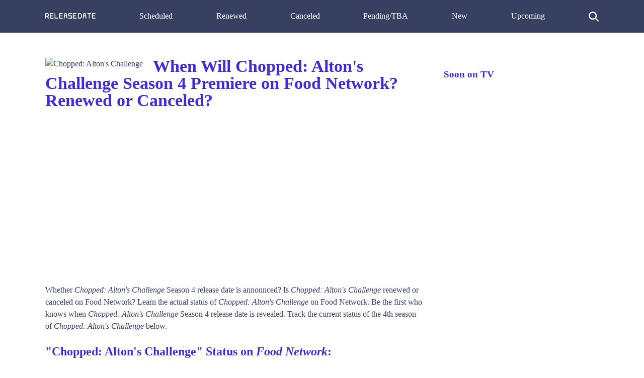

--- FILE ---
content_type: text/html; charset=utf-8
request_url: https://www.google.com/recaptcha/api2/aframe
body_size: 266
content:
<!DOCTYPE HTML><html><head><meta http-equiv="content-type" content="text/html; charset=UTF-8"></head><body><script nonce="2pa6cRjbE8Q4po2wUK-2eQ">/** Anti-fraud and anti-abuse applications only. See google.com/recaptcha */ try{var clients={'sodar':'https://pagead2.googlesyndication.com/pagead/sodar?'};window.addEventListener("message",function(a){try{if(a.source===window.parent){var b=JSON.parse(a.data);var c=clients[b['id']];if(c){var d=document.createElement('img');d.src=c+b['params']+'&rc='+(localStorage.getItem("rc::a")?sessionStorage.getItem("rc::b"):"");window.document.body.appendChild(d);sessionStorage.setItem("rc::e",parseInt(sessionStorage.getItem("rc::e")||0)+1);localStorage.setItem("rc::h",'1770135572461');}}}catch(b){}});window.parent.postMessage("_grecaptcha_ready", "*");}catch(b){}</script></body></html>